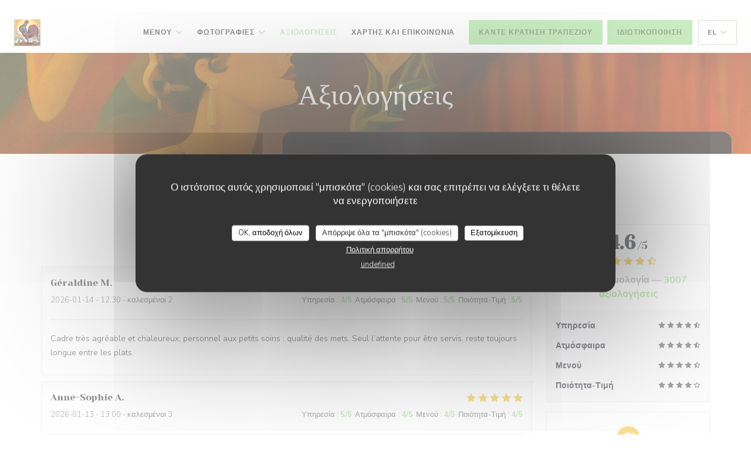

--- FILE ---
content_type: text/html; charset=UTF-8
request_url: https://www.lecoqdebougival.fr/el/reviews/?9=
body_size: 14647
content:
<!DOCTYPE html>
<!--[if lt IE 7]>      <html class="no-js lt-ie9 lt-ie8 lt-ie7" lang="el"> <![endif]-->
<!--[if IE 7]>         <html class="no-js lt-ie9 lt-ie8" lang="el"> <![endif]-->
<!--[if IE 8]>         <html class="no-js lt-ie9" lang="el"> <![endif]-->
<!--[if gt IE 8]><!-->
<html class="no-js" lang="el">
	<!--<![endif]-->

	<head>
	<!-- Meta -->
	<meta charset="utf-8">
	<meta http-equiv="X-UA-Compatible" content="IE=edge" />
	<meta name="viewport" content="width=device-width, initial-scale=1">
	<title>Αξιολογήσεις Πελατών του Le Coq De Bougival,
BOUGIVAL - Βαθμολογήθηκε 4,6 από 5</title>

	<!-- Includes -->
	<meta name="description" content="3007 αμερόληπτες αξιολογήσεις πελατών
για Le Coq De Bougival σε BOUGIVAL. Μέση
βαθμολογία: 4,6 από 5..." />



<link rel="canonical" href="https://www.lecoqdebougival.fr/el/reviews/" />

<!-- Facebook Like and Google -->
<meta property="og:title" content="Αξιολογήσεις Πελατών του Le Coq De Bougival,
BOUGIVAL - Βαθμολογήθηκε 4,6 από 5 " />
<meta property="og:type" content="website" />
<meta property="og:url" content="http://www.lecoqdebougival.fr/el/reviews/?9=" />
<meta property="og:image" content="https://ugc.zenchef.com/3/5/3/4/2/1/1/5/2/8/9/3/1/1753814304_197/c4a69334a57c0ba96bb192a700c30d5a.website.jpg" />
<meta property="og:site_name" content="Zenchef" />
<meta property="fb:admins" content="685299127" />
<meta property="place:location:latitude" content="48.8717106" />
<meta property="place:location:longitude" content="2.1233106" />
<meta property="og:description" content="3007 αμερόληπτες αξιολογήσεις πελατών
για Le Coq De Bougival σε BOUGIVAL. Μέση
βαθμολογία: 4,6 από 5..." />



<script>
	window.restaurantId = 353421;
	window.lang = "el";
	window.API_URL = "//api.zenchef.com/api/v1/";
</script>

	<link rel="alternate" hreflang="x-default" href="https://www.lecoqdebougival.fr/reviews/?9=" />
<link rel="alternate" hreflang="el" href="https://www.lecoqdebougival.fr/el/reviews/?9=" />
    <link rel="alternate" hreflang="en" href="https://www.lecoqdebougival.fr/en/reviews/?9=" />
    <link rel="alternate" hreflang="es" href="https://www.lecoqdebougival.fr/es/opiniones/?9=" />
    <link rel="alternate" hreflang="it" href="https://www.lecoqdebougival.fr/it/recensioni/?9=" />
    <link rel="alternate" hreflang="de" href="https://www.lecoqdebougival.fr/de/rezensionen/?9=" />
    <link rel="alternate" hreflang="fr" href="https://www.lecoqdebougival.fr/?9=" />
    <link rel="alternate" hreflang="pt" href="https://www.lecoqdebougival.fr/pt/avaliacoes/?9=" />
    <link rel="alternate" hreflang="ru" href="https://www.lecoqdebougival.fr/ru/reviews/?9=" />
    <link rel="alternate" hreflang="cs" href="https://www.lecoqdebougival.fr/cs/hodnocení/?9=" />
    <link rel="alternate" hreflang="ja" href="https://www.lecoqdebougival.fr/ja/reviews/?9=" />
    <link rel="alternate" hreflang="zh" href="https://www.lecoqdebougival.fr/zh/reviews/?9=" />
    <link rel="alternate" hreflang="nl" href="https://www.lecoqdebougival.fr/nl/reviews/?9=" />
	<link rel="shortcut icon" href="https://ugc.zenchef.com/3/5/3/4/2/1/1/5/2/8/9/3/1/1752246659_161/c78298244926191804ca849ede1d2ee3.thumb.png" />
	<!-- Preconnect to CDNs for faster resource loading -->
	<link rel="preconnect" href="https://cdnjs.cloudflare.com" crossorigin>
	<link rel="preconnect" href="https://fonts.googleapis.com" crossorigin>
	<link rel="preconnect" href="https://fonts.gstatic.com" crossorigin>

	<!-- Google Web Fonts -->
	
	<!-- Critical CSS Inline -->
	<style>
		/* Critical styles for above-the-fold content */
		body {margin: 0;}
        		.container {width: 100%; max-width: 1200px; margin: 0 auto;}
        	</style>

	<!-- Critical CSS -->
	<link rel="stylesheet" href="/css/globals/normalize.css">
	<link rel="stylesheet" href="/css/globals/accessibility.css">
	<link rel="stylesheet" href="/css/globals/11/94db84/_default_/_default_/style.css">

	<!-- Non-critical CSS -->
	<link rel="stylesheet" href="//cdnjs.cloudflare.com/ajax/libs/fancybox/3.5.7/jquery.fancybox.min.css" media="print" onload="this.media='all'">
	<link rel="stylesheet" href="/css/globals/backdrop.css" media="print" onload="this.media='all'">
	<link rel="stylesheet" href="/css/globals/shift-away-subtle.css" media="print" onload="this.media='all'">
	<link rel="stylesheet" href="/css/globals/icomoon.css" media="print" onload="this.media='all'">
	<link rel="stylesheet" href="/css/globals/fontawesome.css" media="print" onload="this.media='all'">
				<link rel="stylesheet" href="/css/globals/11/94db84/_default_/_default_/nav.css" media="print" onload="this.media='all'">
	<link rel="stylesheet" href="/css/globals/11/94db84/_default_/_default_/menus.css" media="print" onload="this.media='all'">
	<link rel="stylesheet" href="/css/css_11/94db84/_default_/_default_/main.css?v=23" media="print" onload="this.media='all'">

	<!-- Fallback for browsers without JS -->
	<noscript>
		<link rel="stylesheet" href="//cdnjs.cloudflare.com/ajax/libs/fancybox/3.5.7/jquery.fancybox.min.css">
		<link rel="stylesheet" href="/css/globals/backdrop.css">
		<link rel="stylesheet" href="/css/globals/shift-away-subtle.css">
		<link rel="stylesheet" href="/css/globals/icomoon.css">
		<link rel="stylesheet" href="/css/globals/fontawesome.css">
		<link rel="stylesheet" href="/css/globals/11/94db84/_default_/_default_/nav.css">
		<link rel="stylesheet" href="/css/globals/11/94db84/_default_/_default_/menus.css">
		<link rel="stylesheet" href="/css/css_11/94db84/_default_/_default_/main.css?v=23">
	</noscript>

	<style>
  </style>

  <style>
    .form-control, .title h2, .navbar, .brand, .btn-simple, .td-name, td, small, .media h2, .subtitle {
    font-family: 'Poppins', 'Helvetica Neue', Helvetica, Arial, sans-serif;
    background-color: #50b7a7;
}

nav ul {
    list-style: none;
    padding: 0;
    background-color: transparent;
    margin: 0;
}

nav ul > a {
    color: black;
}

.filter.filter-color-grey:before {
    background: #fff;
    z-index: 0;
}

.footer-color-black, .footer-transparent {
    background-color: rgb(255, 255, 255);
    color: #DDDDDD;
}

.home-logo {
    display: none;
}

.info-booking {
    display: flex;
    flex-direction: column;
}

.info-booking .title {
    margin-bottom: 0;
}

.rewards-wrap {
    margin: 10px -5px 5px -5px;
}

.info-booking .button-get-started {
    order: 1;
}
.current-page-home .title-area {
    display: none;
}

div.col-md-10 {
    display: none;
}

.current-page-custom .section-header .button-get-started {
 display: none;
}  </style>

	<!-- Widget URL -->
	<script>
		var hasNewBookingWidget = 1;
	</script>
</head>

	<body class="current-page-reviews">
		<a href="#main-content" class="skip-link sr-only-focusable">Μετάβαση στο κύριο περιεχόμενο</a>

		<!-- Header -->
		<nav class="nav " role="navigation" aria-label="Κύρια πλοήγηση">
	<div class="homelink">
			<a href="/el/?9=" title="Αρχική Le Coq De Bougival">	
			<img class="logo" src="https://ugc.zenchef.com/3/5/3/4/2/1/1/5/2/8/9/3/1/1752246659_161/c78298244926191804ca849ede1d2ee3.png" alt="Logo Le Coq De Bougival"/>
		</a>
	</div>
	<div class="nav-items-wrap ">
		<ul class="nav__items">
	<!-- Menu -->
			<li class="nav__item dropdown-wrap nav__item--menus">
			<a title="Μενού" href="/el/menus/?9=">Μενού <i class="fa fa-angle-down"></i></a>
			<ul class="dropdown">
									<li>
						<a href="/el/menus/?9=#menu-432711">La Saint Valentin au Coq Hardy animée par le crooner Jean-Jacques Delaunay</a>
					</li>
									<li>
						<a href="/el/menus/?9=#menu-432258">Carte d'hiver 2025 -2026</a>
					</li>
									<li>
						<a href="/el/menus/?9=#menu-451987">Le menu entrée - plat - dessert du Coq</a>
					</li>
									<li>
						<a href="/el/menus/?9=#menu-433863">Menu enfant</a>
					</li>
							</ul>
		</li>
	
	<!-- Gallery -->
			<li class="nav__item dropdown-wrap nav__item--gallery">
			<a title="Φωτογραφίες" href="/el/photos/?9=">Φωτογραφίες <i class="fa fa-angle-down"></i></a>
			<ul class="dropdown">
									<li>
						<a href="/el/photos/?9=#le-coq"> Le Coq</a>
					</li>
									<li>
						<a href="/el/photos/?9=#la-table"> La table</a>
					</li>
									<li>
						<a href="/el/photos/?9=#photos"> PHOTOS</a>
					</li>
				
							</ul>
		</li>
	
	
	<!-- Reviews -->
			<li class="nav__item nav__item--reviews">
			<a title="Αξιολογήσεις" href="/el/reviews/?9=">Αξιολογήσεις</a>
		</li>
	
	<!-- Events -->
	
	<!-- Press -->
	
	<!-- Restaurants -->
	
	<!-- Custom page -->
	
	<!-- Custom link -->
	
	<!-- Custom button -->
	
	<!-- Contact -->
	<li class="nav__item nav__item--contact">
		<a title="Χάρτης και Επικοινωνία" href="/el/address-contact/?9=">Χάρτης και Επικοινωνία</a>
	</li>

	<!-- Language -->
	
	<!-- Buttons -->
	</ul>

		<div class="nav__buttons">
			<!-- Buttons -->
			<div class="buttons-wrap-header">
							<a
			class="btn btn--std btn--booking iframe--widget"
            data-zc-action="open">
						Κάντε κράτηση τραπεζιού					</a>
	
		<a
		data-fancybox data-type='iframe'
		class="btn btn--std btn--privatization iframe--widget"
		href="https://bookings.zenchef.com/privatisation?rid=353421&lang=el&pid=1001&fullscreen&withCloseButton=1"
        rel="noreferer,noopener"
		target="_blank">
				Ιδιωτικοποίηση			</a>
			</div>

			<!-- Language -->
			<div class="dropdown-wrap drodown-wrap--lang btn btn--light">
	<span>
				EL		<i class="fa fa-angle-down"></i>
	</span>
	<ul class="dropdown">
					<li class="lang lang-en">
				<a href="/en/reviews/?9=">
										EN				</a>
			</li>
					<li class="lang lang-es">
				<a href="/es/opiniones/?9=">
										ES				</a>
			</li>
					<li class="lang lang-it">
				<a href="/it/recensioni/?9=">
										IT				</a>
			</li>
					<li class="lang lang-de">
				<a href="/de/rezensionen/?9=">
										DE				</a>
			</li>
					<li class="lang lang-fr">
				<a href="/avis/?9=">
										FR				</a>
			</li>
					<li class="lang lang-pt">
				<a href="/pt/avaliacoes/?9=">
										PT				</a>
			</li>
					<li class="lang lang-ru">
				<a href="/ru/reviews/?9=">
										RU				</a>
			</li>
					<li class="lang lang-cs">
				<a href="/cs/hodnocení/?9=">
										CS				</a>
			</li>
					<li class="lang lang-ja">
				<a href="/ja/reviews/?9=">
										JA				</a>
			</li>
					<li class="lang lang-zh">
				<a href="/zh/reviews/?9=">
										ZH				</a>
			</li>
					<li class="lang lang-nl">
				<a href="/nl/reviews/?9=">
										NL				</a>
			</li>
			</ul>
</div>

			<!-- Toggle Menu -->
			<div class="burger-button" onclick="display_burger_menu()" role="button" tabindex="0" aria-label="Εναλλαγή μενού" aria-expanded="false" aria-controls="burger-menu">
				<span class="burger-button__item"></span>
				<span class="burger-button__item"></span>
				<span class="burger-button__item"></span>
			</div>
		</div>
	</div>
</nav>

<!-- Burger Menu -->
<div class="burger-menu " id="burger-menu" role="dialog" aria-modal="true" aria-label="Κύρια πλοήγηση">
	<div class="burger-menu-items-wrap">
		<ul class="burger-menu__items">
			<!-- Menu -->
							<li class="burger-menu__item burger-menu__item--menus dropdown-wrap">
					<span>
						<a class="burger-menu__dropdown-link" title="Μενού" href="/el/menus/?9=">Μενού</a>
						<i class="fa fa-angle-down" onclick="display_burger_dropdown(this)" role="button" tabindex="0" aria-label="Ανάπτυξη υπομενού" aria-expanded="false"></i>
					</span>
					<ul class="dropdown">
													<li>
								<a onclick="remove_burger_menu()" href="/el/menus/?9=#menu-432711">La Saint Valentin au Coq Hardy animée par le crooner Jean-Jacques Delaunay</a>
							</li>
													<li>
								<a onclick="remove_burger_menu()" href="/el/menus/?9=#menu-432258">Carte d'hiver 2025 -2026</a>
							</li>
													<li>
								<a onclick="remove_burger_menu()" href="/el/menus/?9=#menu-451987">Le menu entrée - plat - dessert du Coq</a>
							</li>
													<li>
								<a onclick="remove_burger_menu()" href="/el/menus/?9=#menu-433863">Menu enfant</a>
							</li>
											</ul>
				</li>
			
			<!-- Gallery -->
							<li class="burger-menu__item burger-menu__item--gallery dropdown-wrap">
					<span>
						<a class="burger-menu__dropdown-link" title="Φωτογραφίες" href="/el/photos/?9=">Φωτογραφίες</a>
						<i class="fa fa-angle-down" onclick="display_burger_dropdown(this)" role="button" tabindex="0" aria-label="Ανάπτυξη υπομενού" aria-expanded="false"></i>
					</span>
					<ul class="dropdown">
													<li>
								<a onclick="remove_burger_menu()" href="/el/photos/?9=#le-coq"> Le Coq</a>
							</li>
													<li>
								<a onclick="remove_burger_menu()" href="/el/photos/?9=#la-table"> La table</a>
							</li>
													<li>
								<a onclick="remove_burger_menu()" href="/el/photos/?9=#photos"> PHOTOS</a>
							</li>
						
											</ul>
				</li>
				
			
			<!-- Reviews -->
							<li class="burger-menu__item burger-menu__item--reviews">
					<a title="Αξιολογήσεις" href="/el/reviews/?9=">Αξιολογήσεις</a>
				</li>
			
			<!-- Events -->
			
			<!-- Press -->
			
			<!-- Restaurants -->
			
			<!-- Custom page -->
			
			<!-- Custom link -->
			
			<!-- Custom button -->
			
			<!-- Contact -->
			<li class="burger-menu__item burger-menu__item--contact">
				<a title="Χάρτης και Επικοινωνία" href="/el/address-contact/?9=">Χάρτης και Επικοινωνία</a>
			</li>
		</ul>

		<!-- Buttons -->
		<div class="buttons-wrap-header">
						<a
			class="btn btn--std btn--booking iframe--widget"
            data-zc-action="open">
						Κάντε κράτηση τραπεζιού					</a>
	
		<a
		data-fancybox data-type='iframe'
		class="btn btn--std btn--privatization iframe--widget"
		href="https://bookings.zenchef.com/privatisation?rid=353421&lang=el&pid=1001&fullscreen&withCloseButton=1"
        rel="noreferer,noopener"
		target="_blank">
				Ιδιωτικοποίηση			</a>
		</div>

		<!-- Language -->
		<ul class="language-list">
			<li class="lang lang-en">
					<a class="btn-circle btn--small btn--ghost" href="/en/reviews/?9=">
				EN			</a>
				</li>
			<li class="lang lang-es">
					<a class="btn-circle btn--small btn--ghost" href="/es/opiniones/?9=">
				ES			</a>
				</li>
			<li class="lang lang-it">
					<a class="btn-circle btn--small btn--ghost" href="/it/recensioni/?9=">
				IT			</a>
				</li>
			<li class="lang lang-de">
					<a class="btn-circle btn--small btn--ghost" href="/de/rezensionen/?9=">
				DE			</a>
				</li>
			<li class="lang lang-fr">
					<a class="btn-circle btn--small btn--ghost" href="/avis/?9=">
				FR			</a>
				</li>
			<li class="lang lang-pt">
					<a class="btn-circle btn--small btn--ghost" href="/pt/avaliacoes/?9=">
				PT			</a>
				</li>
			<li class="lang lang-ru">
					<a class="btn-circle btn--small btn--ghost" href="/ru/reviews/?9=">
				RU			</a>
				</li>
			<li class="lang lang-cs">
					<a class="btn-circle btn--small btn--ghost" href="/cs/hodnocení/?9=">
				CS			</a>
				</li>
			<li class="lang lang-ja">
					<a class="btn-circle btn--small btn--ghost" href="/ja/reviews/?9=">
				JA			</a>
				</li>
			<li class="lang lang-zh">
					<a class="btn-circle btn--small btn--ghost" href="/zh/reviews/?9=">
				ZH			</a>
				</li>
			<li class="lang lang-nl">
					<a class="btn-circle btn--small btn--ghost" href="/nl/reviews/?9=">
				NL			</a>
				</li>
	</ul>

		<!-- Social media -->
			<ul class="social-media-wrap">
					<li  >
				<a class="btn-square btn--light" href="https://www.facebook.com/LeCoqDeBougival/" rel="noreferer,noopener" target="_blank" title="Facebook">
					<i class="fab fa-facebook" aria-hidden="true"></i>
					<span class="sr-only">Facebook ((ανοίγει σε νέο παράθυρο))</span>
				</a>
			</li>
		
		
					<li  >
				<a class="btn-square btn--light" href="https://www.instagram.com/coqdebougival/" rel="noreferer,noopener" target="_blank" title="Instagram">
					<i class="fab fa-instagram" aria-hidden="true"></i>
					<span class="sr-only">Instagram ((ανοίγει σε νέο παράθυρο))</span>
				</a>
			</li>
			</ul>
	</div>
</div>

<!-- Hero Picture -->
<div class="hero-picture hero-picture--small reveal" style="background-image: url('https://www.lecoqdebougival.fr/i/le-coq-de-bougival/3/5/3/4/2/1/1/5/2/8/9/3/1/1760534007_371/1fe75b3894df92937a488469945167c5.small_original.jpg');">
	<div class="hero-picture__content page-content page-content--xl">
		<h1 class="hero-picture__title text--center reveal-2">Αξιολογήσεις</h1>
	</div>
</div>
<div class="page-content-wrap grid grid-1-col grid-gap-md">
	<section class="s--reviews page-content page-content--xl grid grid-w-sidebar reveal-1">
		<div class="reviews-wrap">
			<!-- content -->
			<html><head><link rel="shortcut icon" href="/build/favicon.ico"><link href="/build/bundle.f9287.css" rel="stylesheet" media="only x" onload="this.media='all'"><noscript><link rel="stylesheet" href="/build/bundle.f9287.css"></noscript><script crossorigin="anonymous" src="/build/bundle.095a0.esm.js" type="module"></script><script nomodule="" src="/build/polyfills.a3b7c.js"></script><script nomodule="" defer="defer" src="/build/bundle.030f3.js"></script></head><body></body></html>			<div class="my-preact-app">
				<script type="application/json">
					{
					"templateId": "11"
					}
				</script>
			</div>
		</div>

		<div class="side sticky">
			<div class="reviews__global reviews__global--side">
	<div class="reviews-global__average">
		<div>
			<span class="reviews-global__note">4.6</span>
			<span class="reviews-global__total">/5</span>
		</div>

		<div>
			<div class="stars">
				<span class="stars__filled" style="width: 91.58%"></span>
			</div>
			<p class="reviews-global__number">Μέση βαθμολογία — <span>3007 αξιολογήσεις</span></p>
		</div>
	</div>
	
	<div class="reviews-global__details">
		<div class="reviews-global__criterion">
			<span>Υπηρεσία</span>
			<div class="stars">
				<span class="stars__filled-black" style="width: 92%"></span>
			</div>
		</div>
		<div class="reviews-global__criterion">
			<span>Ατμόσφαιρα</span>
			<div class="stars">
				<span class="stars__filled-black" style="width: 92%"></span>
			</div>
		</div>
		<div class="reviews-global__criterion">
			<span>Μενού</span>
			<div class="stars">
				<span class="stars__filled-black" style="width: 90%"></span>
			</div>
		</div>
		<div class="reviews-global__criterion">
			<span>Ποιότητα-Τιμή</span>
			<div class="stars">
				<span class="stars__filled-black" style="width: 86%"></span>
			</div>
		</div>
	</div>
</div><div class="reviews__verified">
	<img src="/img/badge-avis-zenchef.png" alt="100% πιστοποιημένες βαθμολογίες">
	<div class="reviews-verified__text">
		<h4>100% πιστοποιημένες βαθμολογίες</h4>
		<p>Οι πελάτες μας που έκαναν κράτηση έδωσαν τη βαθμολογία τους</p>
	</div>
</div>		</div>
	</section>

	<!-- Widgets TripAdvisor -->
	</div>

<footer>
	<div class="footer__top">
		<div class="footer-top__content page-content page-content--xl text--sm grid grid-4-col grid-gap-md">
			<div class="footer__infos">
				<h3>Le Coq De Bougival</h3>
				<div class="grid grid-1-col grid-gap-xs">
					<a class="restaurant-address" href="https://www.google.com/maps/dir/?api=1&destination=Le+Coq+De+Bougival+15+Bis+Quai+Rennequin+Sualem++78380+BOUGIVAL+fr" target="_blank" rel="noreferer,noopener">
	15 Bis Quai Rennequin Sualem		78380 BOUGIVAL	<span class="sr-only"> ((ανοίγει σε νέο παράθυρο))</span>
</a>
					<a class="restaurant-phone" href="tel:0130782000">01 30 78 20 00</a>                    				</div>
			</div>
			<div class="footer__btns">
				<h5>Κράτηση</h5>
				<hr class="divider--white divider--small">
				<div class="grid grid-1-col grid-gap-sm">
								<a
			class="btn btn--std btn--small btn--booking iframe--widget"
            data-zc-action="open">
						Κάντε κράτηση τραπεζιού					</a>
	
		<a
		data-fancybox data-type='iframe'
		class="btn btn--std btn--small btn--privatization iframe--widget"
		href="https://bookings.zenchef.com/privatisation?rid=353421&lang=el&pid=1001&fullscreen&withCloseButton=1"
        rel="noreferer,noopener"
		target="_blank">
				Ιδιωτικοποίηση			</a>
				</div>
			</div>
			<div class="footer__socials">
				<h5>Ακολουθήστε μας</h5>
				<hr class="divider--white divider--small">
					<ul class="social-media-wrap">
					<li  >
				<a class="btn-square btn--light btn--small" href="https://www.facebook.com/LeCoqDeBougival/" rel="noreferer,noopener" target="_blank" title="Facebook">
					<i class="fab fa-facebook" aria-hidden="true"></i>
					<span class="sr-only">Facebook ((ανοίγει σε νέο παράθυρο))</span>
				</a>
			</li>
		
		
					<li  >
				<a class="btn-square btn--light btn--small" href="https://www.instagram.com/coqdebougival/" rel="noreferer,noopener" target="_blank" title="Instagram">
					<i class="fab fa-instagram" aria-hidden="true"></i>
					<span class="sr-only">Instagram ((ανοίγει σε νέο παράθυρο))</span>
				</a>
			</li>
			</ul>
				<a data-fancybox data-type="iframe" href="//nl.zenchef.com/optin-form.php?rpid=rpid_WH4167F6&lang=el" class="btn btn--std btn--small btn--newsletter" rel="noreferer,noopener" target="_blank">
		Ενημερωτικό δελτίο	</a>
			</div>
						<div class="footer__rewards">
				<h5>Ανταμοιβές</h5>
				<hr class="divider--white divider--small">
					<div class="rewards-wrap">
		
					<div class="reward tippy" data-tippy-content="Fait Maison">
				<img src="/img/rewards/reward_fait-maison.png" alt="Fait maison"/>
			</div>
		
				
		
		
		
					<div class="reward tippy" data-tippy-content="Restaurant de qualité - Collège Culinaire de France">
				<img src="/img/rewards/reward_restaurant_de_qualite.png" alt="Restaurant de qualité"/>
			</div>
		
		
		
		
		
		<!--  -->
	</div>
			</div>
					</div>
	</div>
	<div class="footer__bottom">
		<div class="footer-bottom__content flex-wrap page-content page-content--xl text--sm">
			<p class="footer__copyright">
	&copy; 2026 Le Coq De Bougival — Η ιστοσελίδα του εστιατορίου δημιουργήθηκε από 	<a href="https://www.zenchef.com/" rel="noopener" target="_blank" class="zcf-link">Zenchef<span class="sr-only"> ((ανοίγει σε νέο παράθυρο))</span></a>
</p>
			<p class="footer__links">
    	<a class="separator-tiny" href="/el/nomikes-plirofories/?9=" rel="nofollow" target="_blank">Αποποίηση ευθύνης<span class="sr-only"> ((ανοίγει σε νέο παράθυρο))</span></a>
	<a class="separator-tiny" href="https://bookings.zenchef.com/gtc?rid=353421&host=www.lecoqdebougival.fr" rel="nofollow" target="_blank">ΌΡΟΙ ΧΡΉΣΗΣ<span class="sr-only"> ((ανοίγει σε νέο παράθυρο))</span></a>
	<a class="separator-tiny" href="/el/politiki-aporritou/?9=" rel="nofollow" target="_blank">Πολιτική προστασίας προσωπικών δεδομένων<span class="sr-only"> ((ανοίγει σε νέο παράθυρο))</span></a>
	<a class="separator-tiny" href="/el/cookie-policy/?9=" rel="nofollow" target="_blank">Πολιτική για τα cookies<span class="sr-only"> ((ανοίγει σε νέο παράθυρο))</span></a>
</p>
		</div>
	</div>
</footer>

<!-- Loader -->
<div class="loader-wrap loader-wrap--">
	<div class="loader">
		<div class="homelink">
			<a href="/el/?9=" title="Αρχική Le Coq De Bougival">	
			<img class="logo" src="https://ugc.zenchef.com/3/5/3/4/2/1/1/5/2/8/9/3/1/1752246659_161/c78298244926191804ca849ede1d2ee3.png" alt="Logo Le Coq De Bougival"/>
		</a>
	</div>	</div>
</div>
<!-- JS -->
<script>
	var template = '11';
	var templateIdForWidget = '11';
</script>
<script src="//ajax.googleapis.com/ajax/libs/jquery/3.4.1/jquery.min.js"></script>
<script src="/js/libs/jquery.form.js?v=23"></script>
<script src="/js/libs/jquery.validate.js?v=23"></script>
<script src="/js/libs/jquery.validate.ajax.js?v=23"></script>
<!-- <script src="/js/libs/modernizr-3.6.0.min.js?v=23"></script> -->
<script src="//cdnjs.cloudflare.com/ajax/libs/fancybox/3.5.7/jquery.fancybox.min.js"></script>
<script src="/js/libs/popper.min.js?v=23"></script>
<script src="/js/libs/tippy-bundle.iife.min.js?v=23"></script>

<script src="/js/globals/script.js?v=23"></script>
<script src="/js/globals/getRestoIdKonamiCode.js?v=23"></script>

	<script src="/js/js_11/main.js?v=23"></script>




<!-- Includes -->
<div id="modal-contact" class="modal" style="display: none; max-width: 500px;">
	<h3>Θέλετε να επικοινωνήσετε μαζί μας ? <br />
Συμπληρώστε την παρακάτω φόρμα!</h3>
	<form name="contact-form" class="form" id="contact-form" action="#" novalidate="novalidate">
	<input type="hidden" name="restaurant_public_id" id="restaurant_public_id" value="rpid_WH4167F6">
	<input type="hidden" name="lang" id="lang" value="el">
	<input type="hidden" name="token" id="token" value="d5d79f095165158a30e2e8b49ca09533">

	<div class="input--small">
		<input type="text" name="firstname" id="firstname" value="" placeholder="Όνομα *" aria-label="Όνομα" autocomplete="given-name" required="required" aria-required="true" title="Το πεδίο δεν μπορεί να είναι κενό">
	</div>

	<div class="input--small">
		<input type="text" name="lastname" id="lastname" value="" placeholder="Επίθετο *" aria-label="Επίθετο" autocomplete="family-name" required="required" aria-required="true" title="Το πεδίο δεν μπορεί να είναι κενό">
	</div>

	<div class="input--small">
		<input type="email" name="email" id="email" value="" placeholder="Η διεύθυνση ηλεκτρονικού ταχυδρομείου σας *" aria-label="Η διεύθυνση ηλεκτρονικού ταχυδρομείου σας" autocomplete="email" required="required" aria-required="true" title="Το πεδίο δεν μπορεί να είναι κενό" data-msg-email="Παρακαλούμε, δώστε ένα έγκυρο email">
	</div>

	<div class="input--small">
		<input type="text" name="phone" id="phone" value="" placeholder="Αριθμός Τηλεφώνου *" aria-label="Αριθμός Τηλεφώνου" autocomplete="tel" required="required" aria-required="true" title="Το πεδίο δεν μπορεί να είναι κενό">
	</div>

	<div class="input--full">
		<textarea name="message" id="message" placeholder="Μήνυμα" aria-label="Μήνυμα" rows="6"></textarea>
	</div>
        <div class="input--full" style="font-size:10px !important;">
        Σύμφωνα με τον κανονισμό προστασίας δεδομένων (GDPR), έχετε το δικαίωμα να αντιταχθείτε σε εμπορικές επικοινωνίες. Μπορείτε να εγγραφείτε στο Μητρώο του Άρθρου 11: <a href="https://www.dpa.gr" target="_blank" rel="noopener noreferrer">dpa.gr</a>. Για περισσότερες πληροφορίες σχετικά με την επεξεργασία των δεδομένων σας, δείτε την <a href="/el/politiki-aporritou/?9=" target="_blank">πολιτική απορρήτου</a>.    </div>
    
	<input class="btn btn--std input--full" type="submit" id="send" value="Αποστολή">

	<div class="step2 hidden">
		<strong>Σας ευχαριστώ! </strong> Λάβαμε το μήνυμά σας. Θα επικοινωνήσουμε μαζί σας το συντομότερο δυνατό.<br>Για οποιοδήποτε αίτημα κράτησης, κάντε κλικ απευθείας στο κουμπί Κράτηση.	</div>
</form>
</div>    <script id="restaurantJsonLd" type="application/ld+json">
{
    "@context":"https://schema.googleapis.com"
    ,"@type":"Restaurant"
    ,"@id":"https://www.lecoqdebougival.fr"
    ,"image":"https://ugc.zenchef.com/3/5/3/4/2/1/1/5/2/8/9/3/1/1753814304_197/c4a69334a57c0ba96bb192a700c30d5a.website.jpg"
    ,"name":"Le Coq De Bougival"
    ,"address":{
        "@type":"PostalAddress",
        "addressLocality":"BOUGIVAL",
        "postalCode":"78380",
        "streetAddress":"15 Bis Quai Rennequin Sualem",
        "addressCountry":"FR",
        "addressRegion":"BOUGIVAL"
    }
    ,"priceRange":"€"
    ,"servesCuisine":["\u03a3\u03c0\u03b9\u03c4\u03b9\u03ba\u03cc","\u03bd\u03c9\u03c0\u03bf\u03cd \u03c0\u03c1\u03bf\u03ca\u03cc\u03bd\u03c4\u03bf\u03c2","\u03a0\u03b1\u03c1\u03b1\u03b4\u03bf\u03c3\u03b9\u03b1\u03ba\u03cc\u03c2","\u03a0\u03b1\u03c1\u03b1\u03b4\u03bf\u03c3\u03b9\u03b1\u03ba\u03ae \u03ba\u03bf\u03c5\u03b6\u03af\u03bd\u03b1"]    ,"telephone":"0130782000"
    ,"url":"https://www.lecoqdebougival.fr"
    ,"geo":{
        "@type":"GeoCoordinates",
        "latitude":"48.8717106",
        "longitude":"2.1233106"
    }
        ,"logo":"https://ugc.zenchef.com/3/5/3/4/2/1/1/5/2/8/9/3/1/1753814304_197/c4a69334a57c0ba96bb192a700c30d5a.website.jpg"
    
        ,"potentialAction":[
    {
        "@type":"ReserveAction",
        "target":{
            "@type":"EntryPoint",
            "urlTemplate":"https://www.lecoqdebougival.fr/el/kleiste-ena-trapezi/?lang=el&9=&rid=353421",
            "inLanguage":"el",
            "actionPlatform":[
                "http://schema.org/MobileWebPlatform",
                "http://schema.org/DesktopWebPlatform",
                "http://schema.org/IOSPlatform",
                "http://schema.org/AndroidPlatform"
            ]
        },
        "result":{
            "@type":"FoodEstablishmentReservation",
            "name":"Κάντε κράτηση τραπεζιού"
        }
    }
    ]
    
        ,"aggregateRating": {
        "@type": "AggregateRating",
	    "worstRating": "0",
	    "bestRating": "5",
	    "ratingValue": "4.6",
	    "ratingCount": "3007"
	}
	
        ,"acceptsReservations" : "yes"
    
    ,"hasMenu":"https://www.lecoqdebougival.fr/el/menus/"

    
    
    
    
                ,"award": ""
            
    
    
        ,
    "review": [

    ]
    }
</script><script src="/js/libs/tarteaucitron/tarteaucitron.js?v=3"></script>
<style>
    /* Hide tarteaucitron button icons */
    #tarteaucitronRoot .tarteaucitronCheck::before,
    #tarteaucitronRoot .tarteaucitronCross::before,
    #tarteaucitronRoot .tarteaucitronPlus::before {
        display: none !important;
    }
    
    /* Remove text shadow from Allow/Deny buttons */
    #tarteaucitronRoot .tarteaucitronAllow,
    #tarteaucitronRoot .tarteaucitronDeny {
        text-shadow: none !important;
    }
    
    /* Replace icon with Cookies button */
    #tarteaucitronIcon #tarteaucitronManager {
        background: #333;
        border-radius: 4px !important;
        padding: 10px 20px !important;
    }
    
    #tarteaucitronIcon #tarteaucitronManager img {
        display: none !important;
    }
    
    #tarteaucitronIcon #tarteaucitronManager:after {
        content: "🍪";
        color: #fff;
        font-size: 20px !important;
        line-height: 1;
    }
    
    #tarteaucitronIcon #tarteaucitronManager:hover {
        background: #555;
    }
    
    /* Change button colors to neutral (no red/green) */
    #tarteaucitronRoot .tarteaucitronAllow,
    #tarteaucitronRoot .tarteaucitronDeny {
        background-color: #ffffff !important;
        color: #333333 !important;
        border: 1px solid #cccccc !important;
    }
    
    #tarteaucitronRoot .tarteaucitronAllow:hover,
    #tarteaucitronRoot .tarteaucitronDeny:hover {
        background-color: #f5f5f5 !important;
    }
    
    /* Visual feedback for selected state - change background color */
    #tarteaucitronRoot .tarteaucitronIsAllowed .tarteaucitronAllow {
        background-color: #4a90e2 !important;
        color: #ffffff !important;
        border-color: #4a90e2 !important;
    }
    
    #tarteaucitronRoot .tarteaucitronIsDenied .tarteaucitronDeny {
        background-color: #7a7a7a !important;
        color: #ffffff !important;
        border-color: #7a7a7a !important;
    }
    
    /* Reduce font size for disclaimer paragraph */
    #tarteaucitronInfo {
        font-size: 13px !important;
        line-height: 1.4 !important;
    }
    
    /* Also apply neutral colors to Accept All/Deny All buttons */
    #tarteaucitronRoot #tarteaucitronAllAllowed,
    #tarteaucitronRoot #tarteaucitronAllDenied,
    #tarteaucitronRoot .tarteaucitronCTAButton {
        background-color: #ffffff !important;
        color: #333333 !important;
        border: 1px solid #cccccc !important;
    }
    
    #tarteaucitronRoot #tarteaucitronAllAllowed:hover,
    #tarteaucitronRoot #tarteaucitronAllDenied:hover,
    #tarteaucitronRoot .tarteaucitronCTAButton:hover {
        background-color: #f5f5f5 !important;
    }
    
    /* When Accept All is clicked */
    #tarteaucitronRoot #tarteaucitronAllAllowed:active,
    #tarteaucitronRoot #tarteaucitronAllAllowed:focus {
        background-color: #4a90e2 !important;
        color: #ffffff !important;
    }
    
    /* When Deny All is clicked */
    #tarteaucitronRoot #tarteaucitronAllDenied:active,
    #tarteaucitronRoot #tarteaucitronAllDenied:focus {
        background-color: #7a7a7a !important;
        color: #ffffff !important;
    }
    
    /* Style cookie policy and privacy policy as white text links */
    #tarteaucitron #tarteaucitronCookiePolicyUrlDialog,
    #tarteaucitron #tarteaucitronPrivacyUrlDialog {
        background: transparent !important;
        color: #fff !important;
        font-size: 13px !important;
        margin-bottom: 3px !important;
        margin-left: 7px !important;
        padding: 0 !important;
        border: 0 !important;
        border-radius: 0 !important;
        display: inline-block !important;
        line-height: normal !important;
        font-family: inherit !important;
        font-weight: normal !important;
        text-align: center !important;
        vertical-align: baseline !important;
        cursor: pointer !important;
        text-decoration: underline !important;
    }
    
    #tarteaucitron #tarteaucitronCookiePolicyUrlDialog:hover,
    #tarteaucitron #tarteaucitronPrivacyUrlDialog:hover {
        text-decoration: none !important;
    }
    
    /* For the ones in the alert banner */
    #tarteaucitronAlertBig #tarteaucitronCookiePolicyUrl,
    #tarteaucitronAlertBig #tarteaucitronPrivacyUrl {
        background: transparent !important;
        color: #fff !important;
        font-size: 13px !important;
        margin-bottom: 3px !important;
        margin-left: 7px !important;
        padding: 0 !important;
        display: inline-block !important;
        cursor: pointer !important;
        text-decoration: underline !important;
        border: 0 !important;
    }
    
    #tarteaucitronAlertBig #tarteaucitronCookiePolicyUrl:hover,
    #tarteaucitronAlertBig #tarteaucitronPrivacyUrl:hover {
        text-decoration: none !important;
    }
    
    /* Change font size from 16px to 13px for all these buttons */
    #tarteaucitronAlertBig #tarteaucitronCloseAlert,
    #tarteaucitronAlertBig #tarteaucitronPersonalize,
    #tarteaucitronAlertBig #tarteaucitronPersonalize2,
    .tarteaucitronCTAButton,
    #tarteaucitronRoot .tarteaucitronDeny,
    #tarteaucitronRoot .tarteaucitronAllow {
        font-size: 13px !important;
    }
    
    /* Ensure consistent border radius for action buttons only */
    #tarteaucitronAlertBig #tarteaucitronCloseAlert {
        border-radius: 4px !important;
    }
</style>
<script>
    // Define Waze embed service
    tarteaucitron.services = tarteaucitron.services || {};
    tarteaucitron.services.wazeembed = {
        "key": "wazeembed",
        "type": "api",
        "name": "Waze Map (Google)",
        "uri": "https://www.waze.com/legal/privacy",
        "needConsent": true,
        "cookies": ['NID', 'SID', 'HSID', 'APISID', 'SAPISID', '1P_JAR'],
        "js": function () {
            "use strict";
            tarteaucitron.fallback(['wazeembed'], function (x) {
                var frame_title = tarteaucitron.getElemAttr(x, "title") || 'Waze map iframe',
                    width = tarteaucitron.getElemAttr(x, "data-width") || '100%',
                    height = tarteaucitron.getElemAttr(x, "data-height") || '400',
                    url = tarteaucitron.getElemAttr(x, "data-url");

                return '<iframe title="' + frame_title + '" src="' + url + '" width="' + width + '" height="' + height + '" style="border: 0; width: 100%;" allowfullscreen></iframe>';
            });
        },
        "fallback": function () {
            "use strict";
            var id = 'wazeembed';
            tarteaucitron.fallback(['wazeembed'], function (elem) {
                elem.style.width = '100%';
                elem.style.height = '400px';
                return tarteaucitron.engage(id);
            });
        }
    };

    $(document).ready(function() {
        //Facebook
        (tarteaucitron.job = tarteaucitron.job || []).push('facebook');

        //Twitter
        (tarteaucitron.job = tarteaucitron.job || []).push('twitter');

        //Google jsAPI
        (tarteaucitron.job = tarteaucitron.job || []).push('jsapi');
        
        //Waze Maps
        (tarteaucitron.job = tarteaucitron.job || []).push('wazeembed');

        
        
        
        tarteaucitron.init({
            "hashtag": "#tarteaucitron",
            "highPrivacy": true,
            "orientation": "middle",
            "adblocker": false,
            "showAlertSmall": false,
            "cookieslist": true,
            "removeCredit": true,
            "mandatory": true,
            "mandatoryCta": false,
            "iconPosition": "BottomLeft",
            "googleConsentMode": true,
            "showDetailsOnClick": false,
            "privacyUrl": "/el/politiki-aporritou/?9=",
            "cookiePolicyUrl": "/el/cookie-policy/?9=",
        });

    });
</script>
<!-- Zenchef Widget SDK -->
<script>;(function (d, s, id) {const el = d.getElementsByTagName(s)[0]; if (d.getElementById(id) || el.parentNode == null) {return;} var js = d.createElement(s);  js.id = id; js.async = true; js.src = 'https://sdk.zenchef.com/v1/sdk.min.js';  el.parentNode.insertBefore(js, el); })(document, 'script', 'zenchef-sdk')</script>
<div
        class="zc-widget-config"
        data-restaurant="353421"
        data-lang="el"
></div>
</body>

</html>
